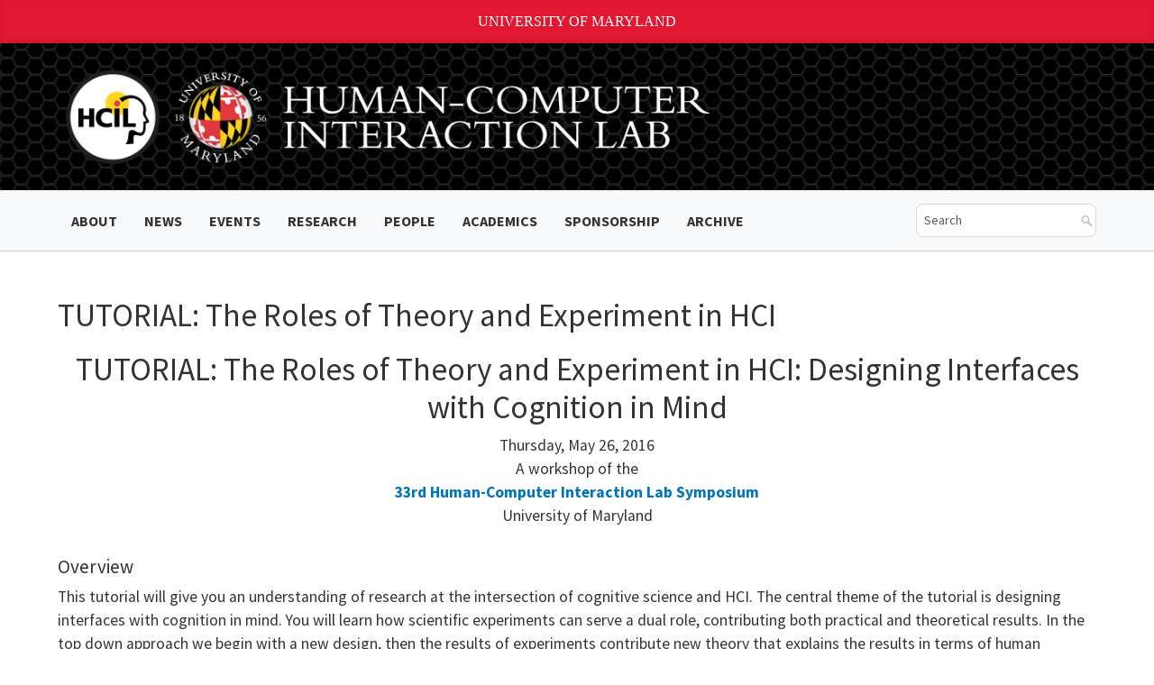

--- FILE ---
content_type: text/html; charset=UTF-8
request_url: https://hcil.umd.edu/theory-experiment-hci-workshop-2016/
body_size: 12302
content:
<!DOCTYPE html>
<html lang="en-US">
<head>
    <meta charset="UTF-8">
    <meta http-equiv="X-UA-Compatible" content="IE=edge">
    <meta name="viewport" content="width=device-width, initial-scale=1">
        <script src="https://ajax.googleapis.com/ajax/libs/jquery/3.3.1/jquery.min.js"></script>
    <link rel="shortcut icon" href="https://hcil.umd.edu/wp-content/themes/hcilnew/images/favicon.ico" type="image/x-icon" />
    <script>
      $(document).ready(function(){
      $(".dropdown, .btn-group").hover(function(){
      var dropdownMenu = $(this).children(".dropdown-menu");
      if(dropdownMenu.is(":visible")){
      dropdownMenu.parent().toggleClass("open");
          }
        });
      });   
      jQuery(function($) {
      $('.dropdown > a').click(function(){
          location.href = this.href;
          });
      });
  </script>
  <!-- Google tag (gtag.js) -->
<!-- Google tag (gtag.js) -->
<script async src="https://www.googletagmanager.com/gtag/js?id=G-BLZ5QS2M9W"></script>
<script>
  window.dataLayer = window.dataLayer || [];
  function gtag(){dataLayer.push(arguments);}
  gtag('js', new Date());

  gtag('config', 'G-BLZ5QS2M9W');
</script>
 <!-- Google tag (gtag.js) -->
    <meta name='robots' content='index, follow, max-image-preview:large, max-snippet:-1, max-video-preview:-1' />
	<style>img:is([sizes="auto" i], [sizes^="auto," i]) { contain-intrinsic-size: 3000px 1500px }</style>
	
	<!-- This site is optimized with the Yoast SEO plugin v26.7 - https://yoast.com/wordpress/plugins/seo/ -->
	<title>TUTORIAL: The Roles of Theory and Experiment in HCI - Human-Computer Interaction Lab</title>
	<link rel="canonical" href="https://hcil.umd.edu/theory-experiment-hci-workshop-2016/" />
	<meta property="og:locale" content="en_US" />
	<meta property="og:type" content="article" />
	<meta property="og:title" content="TUTORIAL: The Roles of Theory and Experiment in HCI - Human-Computer Interaction Lab" />
	<meta property="og:description" content="TUTORIAL: The Roles of Theory and Experiment in HCI: Designing Interfaces with Cognition in Mind Thursday, May 26, 2016 A workshop of the 33rd Human-Computer Interaction Lab Symposium University of Maryland Overview This tutorial will give you an understanding of research at the intersection of cognitive science and HCI. The central theme of the tutorial..." />
	<meta property="og:url" content="https://hcil.umd.edu/theory-experiment-hci-workshop-2016/" />
	<meta property="og:site_name" content="Human-Computer Interaction Lab" />
	<meta property="article:publisher" content="https://www.facebook.com/hcilumd/" />
	<meta property="article:modified_time" content="2019-03-27T18:38:37+00:00" />
	<meta property="og:image" content="https://hcil.umd.edu/wp-content/uploads/2021/09/hcil-logo-transparent.png" />
	<meta property="og:image:width" content="945" />
	<meta property="og:image:height" content="834" />
	<meta property="og:image:type" content="image/png" />
	<meta name="twitter:card" content="summary_large_image" />
	<meta name="twitter:site" content="@hcil_umd" />
	<meta name="twitter:label1" content="Est. reading time" />
	<meta name="twitter:data1" content="2 minutes" />
	<script type="application/ld+json" class="yoast-schema-graph">{"@context":"https://schema.org","@graph":[{"@type":"WebPage","@id":"https://hcil.umd.edu/theory-experiment-hci-workshop-2016/","url":"https://hcil.umd.edu/theory-experiment-hci-workshop-2016/","name":"TUTORIAL: The Roles of Theory and Experiment in HCI - Human-Computer Interaction Lab","isPartOf":{"@id":"https://10.0.102.202/#website"},"datePublished":"2016-04-25T21:29:38+00:00","dateModified":"2019-03-27T18:38:37+00:00","breadcrumb":{"@id":"https://hcil.umd.edu/theory-experiment-hci-workshop-2016/#breadcrumb"},"inLanguage":"en-US","potentialAction":[{"@type":"ReadAction","target":["https://hcil.umd.edu/theory-experiment-hci-workshop-2016/"]}]},{"@type":"BreadcrumbList","@id":"https://hcil.umd.edu/theory-experiment-hci-workshop-2016/#breadcrumb","itemListElement":[{"@type":"ListItem","position":1,"name":"Home","item":"https://10.0.102.202/"},{"@type":"ListItem","position":2,"name":"TUTORIAL: The Roles of Theory and Experiment in HCI"}]},{"@type":"WebSite","@id":"https://10.0.102.202/#website","url":"https://10.0.102.202/","name":"HCIL","description":"","publisher":{"@id":"https://10.0.102.202/#organization"},"alternateName":"Human-Computer Interaction Lab","potentialAction":[{"@type":"SearchAction","target":{"@type":"EntryPoint","urlTemplate":"https://10.0.102.202/?s={search_term_string}"},"query-input":{"@type":"PropertyValueSpecification","valueRequired":true,"valueName":"search_term_string"}}],"inLanguage":"en-US"},{"@type":"Organization","@id":"https://10.0.102.202/#organization","name":"HCIL","alternateName":"Human-Computer Interaction Lab","url":"https://10.0.102.202/","logo":{"@type":"ImageObject","inLanguage":"en-US","@id":"https://10.0.102.202/#/schema/logo/image/","url":"http://10.0.102.202/wp-content/uploads/2021/09/hcil-logo-transparent.png","contentUrl":"http://10.0.102.202/wp-content/uploads/2021/09/hcil-logo-transparent.png","width":945,"height":834,"caption":"HCIL"},"image":{"@id":"https://10.0.102.202/#/schema/logo/image/"},"sameAs":["https://www.facebook.com/hcilumd/","https://x.com/hcil_umd","https://www.youtube.com/channel/UCXLn79EZgmsKIGPGVLrwXXg/feed","https://twitter.com/hcil_umd"]}]}</script>
	<!-- / Yoast SEO plugin. -->


<link rel='dns-prefetch' href='//fonts.googleapis.com' />
<link rel='dns-prefetch' href='//use.fontawesome.com' />
<link rel="alternate" type="application/rss+xml" title="Human-Computer Interaction Lab &raquo; Feed" href="https://hcil.umd.edu/feed/" />
<link rel="alternate" type="application/rss+xml" title="Human-Computer Interaction Lab &raquo; Comments Feed" href="https://hcil.umd.edu/comments/feed/" />
		<!-- This site uses the Google Analytics by MonsterInsights plugin v9.7.0 - Using Analytics tracking - https://www.monsterinsights.com/ -->
							<script src="//www.googletagmanager.com/gtag/js?id=G-BLZ5QS2M9W"  data-cfasync="false" data-wpfc-render="false" type="text/javascript" async></script>
			<script data-cfasync="false" data-wpfc-render="false" type="text/javascript">
				var mi_version = '9.7.0';
				var mi_track_user = true;
				var mi_no_track_reason = '';
								var MonsterInsightsDefaultLocations = {"page_location":"https:\/\/hcil.umd.edu\/theory-experiment-hci-workshop-2016\/"};
								if ( typeof MonsterInsightsPrivacyGuardFilter === 'function' ) {
					var MonsterInsightsLocations = (typeof MonsterInsightsExcludeQuery === 'object') ? MonsterInsightsPrivacyGuardFilter( MonsterInsightsExcludeQuery ) : MonsterInsightsPrivacyGuardFilter( MonsterInsightsDefaultLocations );
				} else {
					var MonsterInsightsLocations = (typeof MonsterInsightsExcludeQuery === 'object') ? MonsterInsightsExcludeQuery : MonsterInsightsDefaultLocations;
				}

								var disableStrs = [
										'ga-disable-G-BLZ5QS2M9W',
									];

				/* Function to detect opted out users */
				function __gtagTrackerIsOptedOut() {
					for (var index = 0; index < disableStrs.length; index++) {
						if (document.cookie.indexOf(disableStrs[index] + '=true') > -1) {
							return true;
						}
					}

					return false;
				}

				/* Disable tracking if the opt-out cookie exists. */
				if (__gtagTrackerIsOptedOut()) {
					for (var index = 0; index < disableStrs.length; index++) {
						window[disableStrs[index]] = true;
					}
				}

				/* Opt-out function */
				function __gtagTrackerOptout() {
					for (var index = 0; index < disableStrs.length; index++) {
						document.cookie = disableStrs[index] + '=true; expires=Thu, 31 Dec 2099 23:59:59 UTC; path=/';
						window[disableStrs[index]] = true;
					}
				}

				if ('undefined' === typeof gaOptout) {
					function gaOptout() {
						__gtagTrackerOptout();
					}
				}
								window.dataLayer = window.dataLayer || [];

				window.MonsterInsightsDualTracker = {
					helpers: {},
					trackers: {},
				};
				if (mi_track_user) {
					function __gtagDataLayer() {
						dataLayer.push(arguments);
					}

					function __gtagTracker(type, name, parameters) {
						if (!parameters) {
							parameters = {};
						}

						if (parameters.send_to) {
							__gtagDataLayer.apply(null, arguments);
							return;
						}

						if (type === 'event') {
														parameters.send_to = monsterinsights_frontend.v4_id;
							var hookName = name;
							if (typeof parameters['event_category'] !== 'undefined') {
								hookName = parameters['event_category'] + ':' + name;
							}

							if (typeof MonsterInsightsDualTracker.trackers[hookName] !== 'undefined') {
								MonsterInsightsDualTracker.trackers[hookName](parameters);
							} else {
								__gtagDataLayer('event', name, parameters);
							}
							
						} else {
							__gtagDataLayer.apply(null, arguments);
						}
					}

					__gtagTracker('js', new Date());
					__gtagTracker('set', {
						'developer_id.dZGIzZG': true,
											});
					if ( MonsterInsightsLocations.page_location ) {
						__gtagTracker('set', MonsterInsightsLocations);
					}
										__gtagTracker('config', 'G-BLZ5QS2M9W', {"forceSSL":"true","link_attribution":"true"} );
										window.gtag = __gtagTracker;										(function () {
						/* https://developers.google.com/analytics/devguides/collection/analyticsjs/ */
						/* ga and __gaTracker compatibility shim. */
						var noopfn = function () {
							return null;
						};
						var newtracker = function () {
							return new Tracker();
						};
						var Tracker = function () {
							return null;
						};
						var p = Tracker.prototype;
						p.get = noopfn;
						p.set = noopfn;
						p.send = function () {
							var args = Array.prototype.slice.call(arguments);
							args.unshift('send');
							__gaTracker.apply(null, args);
						};
						var __gaTracker = function () {
							var len = arguments.length;
							if (len === 0) {
								return;
							}
							var f = arguments[len - 1];
							if (typeof f !== 'object' || f === null || typeof f.hitCallback !== 'function') {
								if ('send' === arguments[0]) {
									var hitConverted, hitObject = false, action;
									if ('event' === arguments[1]) {
										if ('undefined' !== typeof arguments[3]) {
											hitObject = {
												'eventAction': arguments[3],
												'eventCategory': arguments[2],
												'eventLabel': arguments[4],
												'value': arguments[5] ? arguments[5] : 1,
											}
										}
									}
									if ('pageview' === arguments[1]) {
										if ('undefined' !== typeof arguments[2]) {
											hitObject = {
												'eventAction': 'page_view',
												'page_path': arguments[2],
											}
										}
									}
									if (typeof arguments[2] === 'object') {
										hitObject = arguments[2];
									}
									if (typeof arguments[5] === 'object') {
										Object.assign(hitObject, arguments[5]);
									}
									if ('undefined' !== typeof arguments[1].hitType) {
										hitObject = arguments[1];
										if ('pageview' === hitObject.hitType) {
											hitObject.eventAction = 'page_view';
										}
									}
									if (hitObject) {
										action = 'timing' === arguments[1].hitType ? 'timing_complete' : hitObject.eventAction;
										hitConverted = mapArgs(hitObject);
										__gtagTracker('event', action, hitConverted);
									}
								}
								return;
							}

							function mapArgs(args) {
								var arg, hit = {};
								var gaMap = {
									'eventCategory': 'event_category',
									'eventAction': 'event_action',
									'eventLabel': 'event_label',
									'eventValue': 'event_value',
									'nonInteraction': 'non_interaction',
									'timingCategory': 'event_category',
									'timingVar': 'name',
									'timingValue': 'value',
									'timingLabel': 'event_label',
									'page': 'page_path',
									'location': 'page_location',
									'title': 'page_title',
									'referrer' : 'page_referrer',
								};
								for (arg in args) {
																		if (!(!args.hasOwnProperty(arg) || !gaMap.hasOwnProperty(arg))) {
										hit[gaMap[arg]] = args[arg];
									} else {
										hit[arg] = args[arg];
									}
								}
								return hit;
							}

							try {
								f.hitCallback();
							} catch (ex) {
							}
						};
						__gaTracker.create = newtracker;
						__gaTracker.getByName = newtracker;
						__gaTracker.getAll = function () {
							return [];
						};
						__gaTracker.remove = noopfn;
						__gaTracker.loaded = true;
						window['__gaTracker'] = __gaTracker;
					})();
									} else {
										console.log("");
					(function () {
						function __gtagTracker() {
							return null;
						}

						window['__gtagTracker'] = __gtagTracker;
						window['gtag'] = __gtagTracker;
					})();
									}
			</script>
			
							<!-- / Google Analytics by MonsterInsights -->
		<script type="text/javascript">
/* <![CDATA[ */
window._wpemojiSettings = {"baseUrl":"https:\/\/s.w.org\/images\/core\/emoji\/16.0.1\/72x72\/","ext":".png","svgUrl":"https:\/\/s.w.org\/images\/core\/emoji\/16.0.1\/svg\/","svgExt":".svg","source":{"concatemoji":"https:\/\/hcil.umd.edu\/wp-includes\/js\/wp-emoji-release.min.js?ver=6.8.3"}};
/*! This file is auto-generated */
!function(s,n){var o,i,e;function c(e){try{var t={supportTests:e,timestamp:(new Date).valueOf()};sessionStorage.setItem(o,JSON.stringify(t))}catch(e){}}function p(e,t,n){e.clearRect(0,0,e.canvas.width,e.canvas.height),e.fillText(t,0,0);var t=new Uint32Array(e.getImageData(0,0,e.canvas.width,e.canvas.height).data),a=(e.clearRect(0,0,e.canvas.width,e.canvas.height),e.fillText(n,0,0),new Uint32Array(e.getImageData(0,0,e.canvas.width,e.canvas.height).data));return t.every(function(e,t){return e===a[t]})}function u(e,t){e.clearRect(0,0,e.canvas.width,e.canvas.height),e.fillText(t,0,0);for(var n=e.getImageData(16,16,1,1),a=0;a<n.data.length;a++)if(0!==n.data[a])return!1;return!0}function f(e,t,n,a){switch(t){case"flag":return n(e,"\ud83c\udff3\ufe0f\u200d\u26a7\ufe0f","\ud83c\udff3\ufe0f\u200b\u26a7\ufe0f")?!1:!n(e,"\ud83c\udde8\ud83c\uddf6","\ud83c\udde8\u200b\ud83c\uddf6")&&!n(e,"\ud83c\udff4\udb40\udc67\udb40\udc62\udb40\udc65\udb40\udc6e\udb40\udc67\udb40\udc7f","\ud83c\udff4\u200b\udb40\udc67\u200b\udb40\udc62\u200b\udb40\udc65\u200b\udb40\udc6e\u200b\udb40\udc67\u200b\udb40\udc7f");case"emoji":return!a(e,"\ud83e\udedf")}return!1}function g(e,t,n,a){var r="undefined"!=typeof WorkerGlobalScope&&self instanceof WorkerGlobalScope?new OffscreenCanvas(300,150):s.createElement("canvas"),o=r.getContext("2d",{willReadFrequently:!0}),i=(o.textBaseline="top",o.font="600 32px Arial",{});return e.forEach(function(e){i[e]=t(o,e,n,a)}),i}function t(e){var t=s.createElement("script");t.src=e,t.defer=!0,s.head.appendChild(t)}"undefined"!=typeof Promise&&(o="wpEmojiSettingsSupports",i=["flag","emoji"],n.supports={everything:!0,everythingExceptFlag:!0},e=new Promise(function(e){s.addEventListener("DOMContentLoaded",e,{once:!0})}),new Promise(function(t){var n=function(){try{var e=JSON.parse(sessionStorage.getItem(o));if("object"==typeof e&&"number"==typeof e.timestamp&&(new Date).valueOf()<e.timestamp+604800&&"object"==typeof e.supportTests)return e.supportTests}catch(e){}return null}();if(!n){if("undefined"!=typeof Worker&&"undefined"!=typeof OffscreenCanvas&&"undefined"!=typeof URL&&URL.createObjectURL&&"undefined"!=typeof Blob)try{var e="postMessage("+g.toString()+"("+[JSON.stringify(i),f.toString(),p.toString(),u.toString()].join(",")+"));",a=new Blob([e],{type:"text/javascript"}),r=new Worker(URL.createObjectURL(a),{name:"wpTestEmojiSupports"});return void(r.onmessage=function(e){c(n=e.data),r.terminate(),t(n)})}catch(e){}c(n=g(i,f,p,u))}t(n)}).then(function(e){for(var t in e)n.supports[t]=e[t],n.supports.everything=n.supports.everything&&n.supports[t],"flag"!==t&&(n.supports.everythingExceptFlag=n.supports.everythingExceptFlag&&n.supports[t]);n.supports.everythingExceptFlag=n.supports.everythingExceptFlag&&!n.supports.flag,n.DOMReady=!1,n.readyCallback=function(){n.DOMReady=!0}}).then(function(){return e}).then(function(){var e;n.supports.everything||(n.readyCallback(),(e=n.source||{}).concatemoji?t(e.concatemoji):e.wpemoji&&e.twemoji&&(t(e.twemoji),t(e.wpemoji)))}))}((window,document),window._wpemojiSettings);
/* ]]> */
</script>
<style id='wp-emoji-styles-inline-css' type='text/css'>

	img.wp-smiley, img.emoji {
		display: inline !important;
		border: none !important;
		box-shadow: none !important;
		height: 1em !important;
		width: 1em !important;
		margin: 0 0.07em !important;
		vertical-align: -0.1em !important;
		background: none !important;
		padding: 0 !important;
	}
</style>
<link rel='stylesheet' id='wp-block-library-css' href='https://hcil.umd.edu/wp-includes/css/dist/block-library/style.min.css?ver=6.8.3' type='text/css' media='all' />
<style id='classic-theme-styles-inline-css' type='text/css'>
/*! This file is auto-generated */
.wp-block-button__link{color:#fff;background-color:#32373c;border-radius:9999px;box-shadow:none;text-decoration:none;padding:calc(.667em + 2px) calc(1.333em + 2px);font-size:1.125em}.wp-block-file__button{background:#32373c;color:#fff;text-decoration:none}
</style>
<link rel='stylesheet' id='ugb-style-css-v2-css' href='https://hcil.umd.edu/wp-content/plugins/stackable-ultimate-gutenberg-blocks/dist/deprecated/frontend_blocks_deprecated_v2.css?ver=3.18.0' type='text/css' media='all' />
<style id='ugb-style-css-v2-inline-css' type='text/css'>
:root {--stk-block-width-default-detected: 1200px;}
:root {
			--content-width: 1200px;
		}
</style>
<style id='global-styles-inline-css' type='text/css'>
:root{--wp--preset--aspect-ratio--square: 1;--wp--preset--aspect-ratio--4-3: 4/3;--wp--preset--aspect-ratio--3-4: 3/4;--wp--preset--aspect-ratio--3-2: 3/2;--wp--preset--aspect-ratio--2-3: 2/3;--wp--preset--aspect-ratio--16-9: 16/9;--wp--preset--aspect-ratio--9-16: 9/16;--wp--preset--color--black: #000000;--wp--preset--color--cyan-bluish-gray: #abb8c3;--wp--preset--color--white: #ffffff;--wp--preset--color--pale-pink: #f78da7;--wp--preset--color--vivid-red: #cf2e2e;--wp--preset--color--luminous-vivid-orange: #ff6900;--wp--preset--color--luminous-vivid-amber: #fcb900;--wp--preset--color--light-green-cyan: #7bdcb5;--wp--preset--color--vivid-green-cyan: #00d084;--wp--preset--color--pale-cyan-blue: #8ed1fc;--wp--preset--color--vivid-cyan-blue: #0693e3;--wp--preset--color--vivid-purple: #9b51e0;--wp--preset--gradient--vivid-cyan-blue-to-vivid-purple: linear-gradient(135deg,rgba(6,147,227,1) 0%,rgb(155,81,224) 100%);--wp--preset--gradient--light-green-cyan-to-vivid-green-cyan: linear-gradient(135deg,rgb(122,220,180) 0%,rgb(0,208,130) 100%);--wp--preset--gradient--luminous-vivid-amber-to-luminous-vivid-orange: linear-gradient(135deg,rgba(252,185,0,1) 0%,rgba(255,105,0,1) 100%);--wp--preset--gradient--luminous-vivid-orange-to-vivid-red: linear-gradient(135deg,rgba(255,105,0,1) 0%,rgb(207,46,46) 100%);--wp--preset--gradient--very-light-gray-to-cyan-bluish-gray: linear-gradient(135deg,rgb(238,238,238) 0%,rgb(169,184,195) 100%);--wp--preset--gradient--cool-to-warm-spectrum: linear-gradient(135deg,rgb(74,234,220) 0%,rgb(151,120,209) 20%,rgb(207,42,186) 40%,rgb(238,44,130) 60%,rgb(251,105,98) 80%,rgb(254,248,76) 100%);--wp--preset--gradient--blush-light-purple: linear-gradient(135deg,rgb(255,206,236) 0%,rgb(152,150,240) 100%);--wp--preset--gradient--blush-bordeaux: linear-gradient(135deg,rgb(254,205,165) 0%,rgb(254,45,45) 50%,rgb(107,0,62) 100%);--wp--preset--gradient--luminous-dusk: linear-gradient(135deg,rgb(255,203,112) 0%,rgb(199,81,192) 50%,rgb(65,88,208) 100%);--wp--preset--gradient--pale-ocean: linear-gradient(135deg,rgb(255,245,203) 0%,rgb(182,227,212) 50%,rgb(51,167,181) 100%);--wp--preset--gradient--electric-grass: linear-gradient(135deg,rgb(202,248,128) 0%,rgb(113,206,126) 100%);--wp--preset--gradient--midnight: linear-gradient(135deg,rgb(2,3,129) 0%,rgb(40,116,252) 100%);--wp--preset--font-size--small: 13px;--wp--preset--font-size--medium: 20px;--wp--preset--font-size--large: 36px;--wp--preset--font-size--x-large: 42px;--wp--preset--spacing--20: 0.44rem;--wp--preset--spacing--30: 0.67rem;--wp--preset--spacing--40: 1rem;--wp--preset--spacing--50: 1.5rem;--wp--preset--spacing--60: 2.25rem;--wp--preset--spacing--70: 3.38rem;--wp--preset--spacing--80: 5.06rem;--wp--preset--shadow--natural: 6px 6px 9px rgba(0, 0, 0, 0.2);--wp--preset--shadow--deep: 12px 12px 50px rgba(0, 0, 0, 0.4);--wp--preset--shadow--sharp: 6px 6px 0px rgba(0, 0, 0, 0.2);--wp--preset--shadow--outlined: 6px 6px 0px -3px rgba(255, 255, 255, 1), 6px 6px rgba(0, 0, 0, 1);--wp--preset--shadow--crisp: 6px 6px 0px rgba(0, 0, 0, 1);}:where(.is-layout-flex){gap: 0.5em;}:where(.is-layout-grid){gap: 0.5em;}body .is-layout-flex{display: flex;}.is-layout-flex{flex-wrap: wrap;align-items: center;}.is-layout-flex > :is(*, div){margin: 0;}body .is-layout-grid{display: grid;}.is-layout-grid > :is(*, div){margin: 0;}:where(.wp-block-columns.is-layout-flex){gap: 2em;}:where(.wp-block-columns.is-layout-grid){gap: 2em;}:where(.wp-block-post-template.is-layout-flex){gap: 1.25em;}:where(.wp-block-post-template.is-layout-grid){gap: 1.25em;}.has-black-color{color: var(--wp--preset--color--black) !important;}.has-cyan-bluish-gray-color{color: var(--wp--preset--color--cyan-bluish-gray) !important;}.has-white-color{color: var(--wp--preset--color--white) !important;}.has-pale-pink-color{color: var(--wp--preset--color--pale-pink) !important;}.has-vivid-red-color{color: var(--wp--preset--color--vivid-red) !important;}.has-luminous-vivid-orange-color{color: var(--wp--preset--color--luminous-vivid-orange) !important;}.has-luminous-vivid-amber-color{color: var(--wp--preset--color--luminous-vivid-amber) !important;}.has-light-green-cyan-color{color: var(--wp--preset--color--light-green-cyan) !important;}.has-vivid-green-cyan-color{color: var(--wp--preset--color--vivid-green-cyan) !important;}.has-pale-cyan-blue-color{color: var(--wp--preset--color--pale-cyan-blue) !important;}.has-vivid-cyan-blue-color{color: var(--wp--preset--color--vivid-cyan-blue) !important;}.has-vivid-purple-color{color: var(--wp--preset--color--vivid-purple) !important;}.has-black-background-color{background-color: var(--wp--preset--color--black) !important;}.has-cyan-bluish-gray-background-color{background-color: var(--wp--preset--color--cyan-bluish-gray) !important;}.has-white-background-color{background-color: var(--wp--preset--color--white) !important;}.has-pale-pink-background-color{background-color: var(--wp--preset--color--pale-pink) !important;}.has-vivid-red-background-color{background-color: var(--wp--preset--color--vivid-red) !important;}.has-luminous-vivid-orange-background-color{background-color: var(--wp--preset--color--luminous-vivid-orange) !important;}.has-luminous-vivid-amber-background-color{background-color: var(--wp--preset--color--luminous-vivid-amber) !important;}.has-light-green-cyan-background-color{background-color: var(--wp--preset--color--light-green-cyan) !important;}.has-vivid-green-cyan-background-color{background-color: var(--wp--preset--color--vivid-green-cyan) !important;}.has-pale-cyan-blue-background-color{background-color: var(--wp--preset--color--pale-cyan-blue) !important;}.has-vivid-cyan-blue-background-color{background-color: var(--wp--preset--color--vivid-cyan-blue) !important;}.has-vivid-purple-background-color{background-color: var(--wp--preset--color--vivid-purple) !important;}.has-black-border-color{border-color: var(--wp--preset--color--black) !important;}.has-cyan-bluish-gray-border-color{border-color: var(--wp--preset--color--cyan-bluish-gray) !important;}.has-white-border-color{border-color: var(--wp--preset--color--white) !important;}.has-pale-pink-border-color{border-color: var(--wp--preset--color--pale-pink) !important;}.has-vivid-red-border-color{border-color: var(--wp--preset--color--vivid-red) !important;}.has-luminous-vivid-orange-border-color{border-color: var(--wp--preset--color--luminous-vivid-orange) !important;}.has-luminous-vivid-amber-border-color{border-color: var(--wp--preset--color--luminous-vivid-amber) !important;}.has-light-green-cyan-border-color{border-color: var(--wp--preset--color--light-green-cyan) !important;}.has-vivid-green-cyan-border-color{border-color: var(--wp--preset--color--vivid-green-cyan) !important;}.has-pale-cyan-blue-border-color{border-color: var(--wp--preset--color--pale-cyan-blue) !important;}.has-vivid-cyan-blue-border-color{border-color: var(--wp--preset--color--vivid-cyan-blue) !important;}.has-vivid-purple-border-color{border-color: var(--wp--preset--color--vivid-purple) !important;}.has-vivid-cyan-blue-to-vivid-purple-gradient-background{background: var(--wp--preset--gradient--vivid-cyan-blue-to-vivid-purple) !important;}.has-light-green-cyan-to-vivid-green-cyan-gradient-background{background: var(--wp--preset--gradient--light-green-cyan-to-vivid-green-cyan) !important;}.has-luminous-vivid-amber-to-luminous-vivid-orange-gradient-background{background: var(--wp--preset--gradient--luminous-vivid-amber-to-luminous-vivid-orange) !important;}.has-luminous-vivid-orange-to-vivid-red-gradient-background{background: var(--wp--preset--gradient--luminous-vivid-orange-to-vivid-red) !important;}.has-very-light-gray-to-cyan-bluish-gray-gradient-background{background: var(--wp--preset--gradient--very-light-gray-to-cyan-bluish-gray) !important;}.has-cool-to-warm-spectrum-gradient-background{background: var(--wp--preset--gradient--cool-to-warm-spectrum) !important;}.has-blush-light-purple-gradient-background{background: var(--wp--preset--gradient--blush-light-purple) !important;}.has-blush-bordeaux-gradient-background{background: var(--wp--preset--gradient--blush-bordeaux) !important;}.has-luminous-dusk-gradient-background{background: var(--wp--preset--gradient--luminous-dusk) !important;}.has-pale-ocean-gradient-background{background: var(--wp--preset--gradient--pale-ocean) !important;}.has-electric-grass-gradient-background{background: var(--wp--preset--gradient--electric-grass) !important;}.has-midnight-gradient-background{background: var(--wp--preset--gradient--midnight) !important;}.has-small-font-size{font-size: var(--wp--preset--font-size--small) !important;}.has-medium-font-size{font-size: var(--wp--preset--font-size--medium) !important;}.has-large-font-size{font-size: var(--wp--preset--font-size--large) !important;}.has-x-large-font-size{font-size: var(--wp--preset--font-size--x-large) !important;}
:where(.wp-block-post-template.is-layout-flex){gap: 1.25em;}:where(.wp-block-post-template.is-layout-grid){gap: 1.25em;}
:where(.wp-block-columns.is-layout-flex){gap: 2em;}:where(.wp-block-columns.is-layout-grid){gap: 2em;}
:root :where(.wp-block-pullquote){font-size: 1.5em;line-height: 1.6;}
</style>
<link rel='stylesheet' id='contact-form-7-css' href='https://hcil.umd.edu/wp-content/plugins/contact-form-7/includes/css/styles.css?ver=6.1.4' type='text/css' media='all' />
<link rel='stylesheet' id='add_google_fonts-css' href='https://fonts.googleapis.com/css2?family=Crimson+Pro:wght@400;700&#038;family=Source+Sans+Pro:wght@400;700&#038;display=swap' type='text/css' media='all' />
<link rel='stylesheet' id='load-fa-css' href='https://use.fontawesome.com/releases/v5.0.7/css/all.css?ver=6.8.3' type='text/css' media='all' />
<link rel='stylesheet' id='bootstrap-css' href='https://hcil.umd.edu/wp-content/themes/hcilnew/bootstrap/css/bootstrap.min.css?ver=6.8.3' type='text/css' media='all' />
<link rel='stylesheet' id='bootstrapstarter-style-css' href='https://hcil.umd.edu/wp-content/themes/hcilnew/style.css?ver=6.8.3' type='text/css' media='all' />
<link rel='stylesheet' id='tmm-css' href='https://hcil.umd.edu/wp-content/plugins/team-members/inc/css/tmm_style.css?ver=6.8.3' type='text/css' media='all' />
<script type="text/javascript" src="https://hcil.umd.edu/wp-content/plugins/google-analytics-for-wordpress/assets/js/frontend-gtag.min.js?ver=9.7.0" id="monsterinsights-frontend-script-js" async="async" data-wp-strategy="async"></script>
<script data-cfasync="false" data-wpfc-render="false" type="text/javascript" id='monsterinsights-frontend-script-js-extra'>/* <![CDATA[ */
var monsterinsights_frontend = {"js_events_tracking":"true","download_extensions":"doc,pdf,ppt,zip,xls,docx,pptx,xlsx","inbound_paths":"[{\"path\":\"\\\/go\\\/\",\"label\":\"affiliate\"},{\"path\":\"\\\/recommend\\\/\",\"label\":\"affiliate\"}]","home_url":"https:\/\/hcil.umd.edu","hash_tracking":"false","v4_id":"G-BLZ5QS2M9W"};/* ]]> */
</script>
<script type="text/javascript" id="ugb-block-frontend-js-v2-js-extra">
/* <![CDATA[ */
var stackable = {"restUrl":"https:\/\/hcil.umd.edu\/wp-json\/"};
/* ]]> */
</script>
<script type="text/javascript" src="https://hcil.umd.edu/wp-content/plugins/stackable-ultimate-gutenberg-blocks/dist/deprecated/frontend_blocks_deprecated_v2.js?ver=3.18.0" id="ugb-block-frontend-js-v2-js"></script>
<script type="text/javascript" src="https://hcil.umd.edu/wp-includes/js/jquery/jquery.min.js?ver=3.7.1" id="jquery-core-js"></script>
<script type="text/javascript" src="https://hcil.umd.edu/wp-includes/js/jquery/jquery-migrate.min.js?ver=3.4.1" id="jquery-migrate-js"></script>
<link rel="https://api.w.org/" href="https://hcil.umd.edu/wp-json/" /><link rel="alternate" title="JSON" type="application/json" href="https://hcil.umd.edu/wp-json/wp/v2/pages/2316" /><link rel="EditURI" type="application/rsd+xml" title="RSD" href="https://hcil.umd.edu/xmlrpc.php?rsd" />
<meta name="generator" content="WordPress 6.8.3" />
<link rel='shortlink' href='https://hcil.umd.edu/?p=2316' />
<link rel="alternate" title="oEmbed (JSON)" type="application/json+oembed" href="https://hcil.umd.edu/wp-json/oembed/1.0/embed?url=https%3A%2F%2Fhcil.umd.edu%2Ftheory-experiment-hci-workshop-2016%2F" />
<link rel="alternate" title="oEmbed (XML)" type="text/xml+oembed" href="https://hcil.umd.edu/wp-json/oembed/1.0/embed?url=https%3A%2F%2Fhcil.umd.edu%2Ftheory-experiment-hci-workshop-2016%2F&#038;format=xml" />
        <style type="text/css">
            .slider {
            background: url('https://hcil.umd.edu/wp-content/uploads/2022/06/symposium-2022-posters-scaled.jpg');
             background-repeat: no-repeat;
             background-size: cover;
             background-position: bottom right;
            }
        </style><link rel="icon" href="https://hcil.umd.edu/wp-content/uploads/2019/04/cropped-hcil-favicon-512x512-32x32.png" sizes="32x32" />
<link rel="icon" href="https://hcil.umd.edu/wp-content/uploads/2019/04/cropped-hcil-favicon-512x512-192x192.png" sizes="192x192" />
<link rel="apple-touch-icon" href="https://hcil.umd.edu/wp-content/uploads/2019/04/cropped-hcil-favicon-512x512-180x180.png" />
<meta name="msapplication-TileImage" content="https://hcil.umd.edu/wp-content/uploads/2019/04/cropped-hcil-favicon-512x512-270x270.png" />
</head>

<body class="wp-singular page-template page-template-page-no-title page-template-page-no-title-php page page-id-2316 custom-background wp-embed-responsive wp-theme-hcilnew has-dashicons">
      <div class="blog-masthead"> 
      <div class="umdheader">
        <a href="https://umd.edu" target="_blank" title="University of Maryland">University of Maryland</a>
    </div>
  </div>
  <div class="blog-header row clear">
    <div class="container">
     <div class="col-sm-9 clearfix">
        <a href="https://hcil.umd.edu" title="Human-Computer Interaction Lab" class="sublogo"><img src="https://hcil.umd.edu/wp-content/themes/hcilnew/images/HCIL_web_logo_white.png" alt="Human-Computer Interaction Lab"></a>
        
        </div>

    </div>
</div>

 
 <!-- navigation-->
    <div class="row navbar-light bg-light">
           <div class="col-sm-12">
              <nav class="container navbar navbar-expand-xl bg-light navbar-light">
                <div class="navbar-brand">
           <a href="https://hcil.umd.edu" target="_blank" title="Human-Computer Interaction Lab" ><img src="https://hcil.umd.edu/wp-content/themes/hcilnew/images/HCIL_web_logo_white.png" alt="Human-Computer Interaction Lab"></a>
        
</div>
                  <button class="navbar-toggler" type="button" data-bs-toggle="collapse" data-bs-target="#collapsibleNavbar"aria-expanded="false" aria-label="Toggle navigation">
                     <span class="navbar-toggler-icon"></span>
                  </button>


     <div id="collapsibleNavbar" class="collapse navbar-collapse"><ul id="menu-main-menu" class="primary-menu navbar-nav"><li id="menu-item-1210" class="menu-item menu-item-type-custom menu-item-object-custom menu-item-has-children menu-item-1210"><a href="/hcil-overview/">About</a>
<ul class="dropdown-menu">
	<li id="menu-item-159" class="menu-item menu-item-type-post_type menu-item-object-page menu-item-159"><a href="https://hcil.umd.edu/hcil-history/">History</a></li>
	<li id="menu-item-9644" class="menu-item menu-item-type-post_type menu-item-object-page menu-item-9644"><a href="https://hcil.umd.edu/history-of-the-field/">History of the Field</a></li>
	<li id="menu-item-150" class="menu-item menu-item-type-post_type menu-item-object-page menu-item-150"><a href="https://hcil.umd.edu/hcil-membership/">Become a Member</a></li>
	<li id="menu-item-177" class="menu-item menu-item-type-post_type menu-item-object-page menu-item-177"><a href="https://hcil.umd.edu/hcil-jobs/">Jobs and Student Funding</a></li>
	<li id="menu-item-3369" class="menu-item menu-item-type-post_type menu-item-object-page menu-item-3369"><a href="https://hcil.umd.edu/our-lighter-side/">Our Lighter Side</a></li>
	<li id="menu-item-181" class="menu-item menu-item-type-post_type menu-item-object-page menu-item-181"><a href="https://hcil.umd.edu/contact-us/">Contact Us</a></li>
</ul>
</li>
<li id="menu-item-9656" class="menu-item menu-item-type-post_type menu-item-object-page menu-item-9656"><a href="https://hcil.umd.edu/news/">News</a></li>
<li id="menu-item-269" class="menu-item menu-item-type-post_type menu-item-object-page menu-item-has-children menu-item-269"><a href="https://hcil.umd.edu/events/">Events</a>
<ul class="dropdown-menu">
	<li id="menu-item-7563" class="menu-item menu-item-type-post_type menu-item-object-page menu-item-7563"><a href="https://hcil.umd.edu/bbl-speaker-series/">BBL Speaker Series</a></li>
	<li id="menu-item-10295" class="menu-item menu-item-type-custom menu-item-object-custom menu-item-10295"><a href="https://hcil.umd.edu/hcil-symposium-2025/">HCIL Annual Symposium</a></li>
	<li id="menu-item-9650" class="menu-item menu-item-type-post_type menu-item-object-page menu-item-9650"><a href="https://hcil.umd.edu/event-archive/">Event Archive</a></li>
</ul>
</li>
<li id="menu-item-287" class="menu-item menu-item-type-post_type menu-item-object-page menu-item-has-children menu-item-287"><a href="https://hcil.umd.edu/research-areas/">Research</a>
<ul class="dropdown-menu">
	<li id="menu-item-8027" class="menu-item menu-item-type-custom menu-item-object-custom menu-item-8027"><a target="_blank" href="https://medium.com/hcil-at-umd">Sparks of Innovation (Medium Posts)</a></li>
	<li id="menu-item-7834" class="menu-item menu-item-type-post_type menu-item-object-page menu-item-7834"><a href="https://hcil.umd.edu/external-awards/">Awards (External)</a></li>
	<li id="menu-item-7835" class="menu-item menu-item-type-post_type menu-item-object-page menu-item-7835"><a href="https://hcil.umd.edu/hcil-awards/">Awards (Internal)</a></li>
	<li id="menu-item-394" class="menu-item menu-item-type-post_type menu-item-object-page menu-item-394"><a href="https://hcil.umd.edu/books/">Books</a></li>
	<li id="menu-item-3376" class="menu-item menu-item-type-post_type menu-item-object-page menu-item-3376"><a href="https://hcil.umd.edu/products/">Software Products</a></li>
	<li id="menu-item-7858" class="menu-item menu-item-type-post_type menu-item-object-page menu-item-7858"><a href="https://hcil.umd.edu/archive/">ARCHIVE</a></li>
</ul>
</li>
<li id="menu-item-1213" class="menu-item menu-item-type-custom menu-item-object-custom menu-item-has-children menu-item-1213"><a href="/faculty-staff/">People</a>
<ul class="dropdown-menu">
	<li id="menu-item-274" class="menu-item menu-item-type-post_type menu-item-object-page menu-item-274"><a href="https://hcil.umd.edu/faculty-staff/">Faculty and Leadership</a></li>
	<li id="menu-item-279" class="menu-item menu-item-type-post_type menu-item-object-page menu-item-279"><a href="https://hcil.umd.edu/current-students/">Students</a></li>
	<li id="menu-item-2576" class="menu-item menu-item-type-post_type menu-item-object-page menu-item-2576"><a href="https://hcil.umd.edu/phd-alumni/">Past Members and Alumni</a></li>
</ul>
</li>
<li id="menu-item-1214" class="menu-item menu-item-type-custom menu-item-object-custom menu-item-1214"><a href="/academics-overview/">Academics</a></li>
<li id="menu-item-473" class="menu-item menu-item-type-custom menu-item-object-custom menu-item-has-children menu-item-473"><a href="/getting-value/">Sponsorship</a>
<ul class="dropdown-menu">
	<li id="menu-item-256" class="menu-item menu-item-type-post_type menu-item-object-page menu-item-256"><a href="https://hcil.umd.edu/symposium-sponsorship/">Symposium Sponsorship</a></li>
	<li id="menu-item-262" class="menu-item menu-item-type-post_type menu-item-object-page menu-item-262"><a href="https://hcil.umd.edu/research-sponsorship/">Research Sponsorship</a></li>
	<li id="menu-item-265" class="menu-item menu-item-type-post_type menu-item-object-page menu-item-265"><a href="https://hcil.umd.edu/industry-visits/">Industry Visits</a></li>
	<li id="menu-item-428" class="menu-item menu-item-type-post_type menu-item-object-page menu-item-428"><a href="https://hcil.umd.edu/sponsor-list/">Active Sponsors</a></li>
</ul>
</li>
<li id="menu-item-7806" class="menu-item menu-item-type-custom menu-item-object-custom menu-item-has-children menu-item-7806"><a href="/archive">ARCHIVE</a>
<ul class="dropdown-menu">
	<li id="menu-item-3510" class="menu-item menu-item-type-post_type menu-item-object-page menu-item-3510"><a href="https://hcil.umd.edu/research-histories/">Research Histories – Early Themes</a></li>
	<li id="menu-item-7856" class="menu-item menu-item-type-post_type menu-item-object-page menu-item-7856"><a href="https://hcil.umd.edu/research-archive/">Research Projects</a></li>
	<li id="menu-item-387" class="menu-item menu-item-type-post_type menu-item-object-page menu-item-387"><a href="https://hcil.umd.edu/publications/">Tech Reports and Publications</a></li>
	<li id="menu-item-8338" class="menu-item menu-item-type-custom menu-item-object-custom menu-item-8338"><a target="_blank" href="https://www.youtube.com/channel/UCXLn79EZgmsKIGPGVLrwXXg/videos">YouTube Channel</a></li>
	<li id="menu-item-397" class="menu-item menu-item-type-post_type menu-item-object-page menu-item-397"><a href="https://hcil.umd.edu/videos/">Historical Research Videos</a></li>
	<li id="menu-item-3468" class="menu-item menu-item-type-post_type menu-item-object-page menu-item-3468"><a href="https://hcil.umd.edu/event-archive/">Events</a></li>
	<li id="menu-item-400" class="menu-item menu-item-type-post_type menu-item-object-page menu-item-400"><a href="https://hcil.umd.edu/presentations/">Presentations</a></li>
	<li id="menu-item-3405" class="menu-item menu-item-type-post_type menu-item-object-page menu-item-3405"><a href="https://hcil.umd.edu/course-archive/">Class Projects</a></li>
	<li id="menu-item-3391" class="menu-item menu-item-type-post_type menu-item-object-page menu-item-3391"><a href="https://hcil.umd.edu/service/">Service Projects</a></li>
	<li id="menu-item-3484" class="menu-item menu-item-type-post_type menu-item-object-page menu-item-3484"><a href="https://hcil.umd.edu/collaborating-groups-and-people/">Collaborating Groups and People</a></li>
</ul>
</li>
<li class="menu-item menu-item-search"> 
<div id="search" title="Type and hit enter">
    <form method="get" id="searchform" action="https://hcil.umd.edu/"> 
        <input type="text" value="Search" 
            name="s" id="s"  aria-label="search" onblur="if (this.value == '')  {this.value = 'Search';}"  
            onfocus="if (this.value == 'Search') {this.value = '';}" 
        />
    </form>
</div><!-- #search --></li></ul></div> 
<div class="headersearch"> 
<div id="search" title="Type and hit enter">
    <form method="get" id="searchform" action="https://hcil.umd.edu/"> 
        <input type="text" value="Search" 
            name="s" id="s"  aria-label="search" onblur="if (this.value == '')  {this.value = 'Search';}"  
            onfocus="if (this.value == 'Search') {this.value = '';}" 
        />
    </form>
</div><!-- #search --></div>
</nav>
</div>
</div>
      
    <div class="container">
        <div class="row page-content">
                                        <div class="blog-post">
                        <h1 class="blog-post-title">TUTORIAL: The Roles of Theory and Experiment in HCI</h1>
                        <div class="maincontent">
                        <h1 style="text-align: center;">TUTORIAL: The Roles of Theory and Experiment in HCI: Designing Interfaces with Cognition in Mind</h1>
<p style="text-align: center;">Thursday, May 26, 2016<br />
A workshop of the<br />
<a href="/soh/">33rd Human-Computer Interaction Lab Symposium</a><br />
University of Maryland</p>
<h3></h3>
<h3>Overview</h3>
<p>This tutorial will give you an understanding of research at the intersection of cognitive science and HCI. The central theme of the tutorial is designing interfaces with cognition in mind. You will learn how scientific experiments can serve a dual role, contributing both practical and theoretical results. In the top down approach we begin with a new design, then the results of experiments contribute new theory that explains the results in terms of human cognitive processes. You will also learn how theories of human cognition can serve as the starting point for designing interfaces from the ground up.</p>
<h3>Organizer</h3>
<p><a href="/faculty-staff/">Tim Clausner</a> is a cognitive scientist at HCIL<br />
<b>Contact:</b> clausner -at- umd.edu</p>
<h3>Abstract and Topics</h3>
<p>Human computer interaction research aims to enhance information displays, improve how people interact with physical devices, and offer new ways of interacting with digital information. It’s all about meaning. The purpose of a display is for people to comprehend its meaning, for a visualization to make sense, for a manual gesture to yield an expected outcome. Achieving enhanced interfaces is a research problem situated in the intersection of computer science, psychology, linguistics, and physics (at least). This tutorial will explore the role of theory and experiment as they apply to problems of interface design, performance measurement, and interpretation of results. Carefully designed experiments can tell us more than whether one interface is better than another. Experiments can tell us about perceptual, cognitive, and neural processes which enable people to make sense of interfaces. We will consider two design approaches. Top down approaches begin with an extant design and aim to enhance it. Ground up approaches aim to design an interface from first principles. These approaches can yield practical improvements in interface design and performance, as well as yield contributions to theory.</p>
<h3>Preview of Topics</h3>
<p>Tangible User Interfaces<br />
Air Traffic Displays<br />
Embodied Cognition<br />
Metaphor<br />
Visional Cognition<br />
Gesture and Action<br />
Design of Experiments<br />
Semantics in Language<br />
Meaning in vision and action</p>
<p>If there is interest we can discuss additional topics specific to your own projects.</p>
<h3>Schedule (1 &#8211; 5 pm)</h3>
<p><b>1 pm &#8211; 3 pm</b>  Top down approaches (Design then Experiment)</p>
<p><b>3 pm &#8211; 3:20 pm</b>  Coffee Break</p>
<p><b>3:20 pm &#8211; 5 pm</b>  Ground up approaches (Experiment then Design),<br />
General Discussion</p>
<h3>ACKNOWLEDGMENTS</h3>
<p>NFS grant no. IIS-1218160 to M. Maher, T. Clausner, and A. Druin</p>
                    </div>
                    </div><!-- /.blog-post -->
                    
            </div>
    </div>


<div class="row" id="footer">
<div class="row col-sm-12 footer_levelone">
   <div class="container">
   	<div class="col-sm-4"/>
    <a href="https://ischool.umd.edu/" target="_blank" title="College of Information (INFO)" class="sublogo"><img src="https://hcil.umd.edu/wp-content/themes/hcilnew/images/infologo_light.png" alt="College of Information (INFO)" ></a>
        <p>&nbsp;</p>
        <p><a href="https://www.umiacs.umd.edu/" target="_blank" title="UMIACS" class="sublogo"><img src="https://hcil.umd.edu/wp-content/uploads/2023/01/UMIACS_logo_white.png" alt="UMIACS" ></a></p>
        
    </div>
    	<div class="col-sm-8 footer_add"/>
    		
<div class="wp-block-group"><div class="wp-block-group__inner-container is-layout-flow wp-block-group-is-layout-flow">
<div id="section-content" class="wp-block-group"><div class="wp-block-group__inner-container is-layout-flow wp-block-group-is-layout-flow">
<p><strong>Human-Computer Interaction Lab (HCIL)</strong><br>4130 Campus Drive, <br>Hornbake Building, South Wing, Room 2105<br>College Park, MD 20742<br>hcil-info@umd.edu</p>



<p>The lab is jointly supported by the <a href="https://ischool.umd.edu/" target="_blank" rel="noreferrer noopener">College of Information</a> (INFO) and the <a href="https://www.umiacs.umd.edu/" target="_blank" rel="noreferrer noopener">University of Maryland Institute for Advanced Computer Studies</a> (UMIACS).</p>
</div></div>
</div></div>
        <div class="socialButtons"> 
        <a aria-hidden="true" class="fab fa-twitter-square" href="https://twitter.com/hcil_umd" target="_blank" title="Twitter">
        <span class="sr-only">Twitter</span></a><span class="sr-only">Twitter</span> 
        <a aria-hidden="true" class="fab fa-youtube-square" href="https://www.youtube.com/channel/UCXLn79EZgmsKIGPGVLrwXXg/feed" target="_blank" title="Youtube"><span class="sr-only">Youtube</span></a><span class="sr-only">Youtube</span>
        </div>
    </div>
  </div>
</div><!-- /.container -->
<div class="row col-sm-12 footer_leveltwo">
	   <div class="container">
 Copyright &copy; 2026&nbsp;&nbsp;&middot;&nbsp;&nbsp;<a href="https://hcil.umd.edu/" title="Human-Computer Interaction Lab" >Human-Computer Interaction Lab</a>&nbsp;&nbsp;&middot;&nbsp;&nbsp;<a href="https://ischool.umd.edu/">College of Information (INFO)</a>&nbsp;&nbsp;&middot;&nbsp;&nbsp;<a href="https://www.umd.edu/">University of Maryland</a>&nbsp;&nbsp;&middot;&nbsp;&nbsp;<a href="https://umd.edu/privacy-notice" target="blank" title="UMD Privacy Policy">Privacy Policy</a>&nbsp;&nbsp;&middot;&nbsp;&nbsp;<a href="https://umd.edu/web-accessibility" target="blank" title="UMD Web Acessibility">Web Accessibility</a>
  </div>
</div>
</div><!-- /.container -->
</div>
<script type="speculationrules">
{"prefetch":[{"source":"document","where":{"and":[{"href_matches":"\/*"},{"not":{"href_matches":["\/wp-*.php","\/wp-admin\/*","\/wp-content\/uploads\/*","\/wp-content\/*","\/wp-content\/plugins\/*","\/wp-content\/themes\/hcilnew\/*","\/*\\?(.+)"]}},{"not":{"selector_matches":"a[rel~=\"nofollow\"]"}},{"not":{"selector_matches":".no-prefetch, .no-prefetch a"}}]},"eagerness":"conservative"}]}
</script>
<script type="text/javascript" src="https://hcil.umd.edu/wp-includes/js/dist/hooks.min.js?ver=4d63a3d491d11ffd8ac6" id="wp-hooks-js"></script>
<script type="text/javascript" src="https://hcil.umd.edu/wp-includes/js/dist/i18n.min.js?ver=5e580eb46a90c2b997e6" id="wp-i18n-js"></script>
<script type="text/javascript" id="wp-i18n-js-after">
/* <![CDATA[ */
wp.i18n.setLocaleData( { 'text direction\u0004ltr': [ 'ltr' ] } );
/* ]]> */
</script>
<script type="text/javascript" src="https://hcil.umd.edu/wp-content/plugins/contact-form-7/includes/swv/js/index.js?ver=6.1.4" id="swv-js"></script>
<script type="text/javascript" id="contact-form-7-js-before">
/* <![CDATA[ */
var wpcf7 = {
    "api": {
        "root": "https:\/\/hcil.umd.edu\/wp-json\/",
        "namespace": "contact-form-7\/v1"
    }
};
/* ]]> */
</script>
<script type="text/javascript" src="https://hcil.umd.edu/wp-content/plugins/contact-form-7/includes/js/index.js?ver=6.1.4" id="contact-form-7-js"></script>
<script type="text/javascript" src="https://hcil.umd.edu/wp-content/themes/hcilnew/bootstrap/js/bootstrap.min.js?ver=6.8.3" id="bootstrap-js"></script>
</div>
</body>
</html>

--- FILE ---
content_type: text/css
request_url: https://hcil.umd.edu/wp-content/themes/hcilnew/style.css?ver=6.8.3
body_size: 6276
content:
 /*
Theme Name: HCIL 2.0
Theme URI: https://www.ischool.umd.edu
Author: UMD iSchool Web Team
Author URI: https://ischool.umd.edu/
Description: Custom iSchool theme using the Bootstrap 5 framework and Font-Awesome.
Version: 1.0
Text Domain: hcilnew
License: GNU General Public License v2 or later
License URI: http://www.gnu.org/licenses/gpl-2.0.html
*/

body {font-family: 'Source Sans Pro', sans-serif;color: #333 !important;font-size: 1.1em;}h1, .h1, h2, .h2, h3, .h3, h4, .h4, h5, .h5, h6, .h6 {margin-top: 1.5em;font-weight: normal;}h1 {font-size: 2em;margin-top: 0;}h2 {font-size: 1.5em;}h3 {font-size: 1.2em;}h4 {font-size: 1.1em;}h5, h6 {font-size: 1em;}.clearfix {clear: both;display: table;}.site {margin: 0;width: 100%;}.navbar-brand{display:none;}.linewithtext {width: 100%;text-align: center;border-bottom: 1px solid #000;line-height: 0.1em;margin: 50px 0px 30px 0px;}.linewithtext span {background: #fff;padding: 0 10px;font-weight: bold;}.col-sm-3 {flex: 0 0 auto;width: 35% !important;}.col-sm-9 {flex: 0 0 auto;width: 65% !important;}a {color: #0074BB;text-decoration: none;}a:hover, a:focus {color: #e21833;text-decoration: none;}a:focus {outline: thin dotted;outline: 5px auto -webkit-focus-ring-color;outline-offset: -2px;}.col-sm-12 {padding-right: 0px;padding-left: 0px;}.row {margin-left: 0 !important;margin-right: 0 !important;}.row.navbar-light {border-bottom: 1px solid #d1d1d1;}img {max-width: 100%;height: auto;}.container {max-width: 1200px;padding-top: 15px;padding-bottom: 15px;margin-right: auto;margin-left: auto;}.checkbox, .radio {display: inline;}.maincontent a {font-weight: bold;}.is-layout-flex {display: flex;}.dropdown-menu > li > a {display: block;clear: both;font-weight: 400 !important;line-height: 1.42857143;white-space: nowrap;border-bottom: 1px #EEE solid;padding: 5px 15px !important;}.dropdown-menu li a {color: #212529 !important;}.dropdown-menu>li>a:focus, .dropdown-menu>li>a:hover {color:#FFF !important;background-color: #333!important;text-decoration: none!important;}ul.dropdown-menu li > ul.dropdown-menu{left: 100%;top: 0;}.navbar-toggle {background-color: #FFF;}ul.dropdown-menu li:hover > ul.dropdown-menu, ul.dropdown-menu li:focus > ul.dropdown-menu{display: block;}ul li .dropdown-menu ul li {margin-left: 1em;}.dropdown-toggle:after {display: inline-block;width: 0;height: 0;margin-left: .255em;vertical-align: .255em;content: "";border-top: .3em solid;border-right: .3em solid transparent;border-bottom: 0;border-left: .3em solid transparent;}.dropdown-menu .sub-menu {left: 100%;position: absolute;top: 0;visibility: hidden;margin-top: -1px;}.dropdown-menu li:hover .sub-menu {visibility: visible;}.menu-item-has-children:hover .dropdown-menu {display: block;}.nav-tabs .dropdown-menu, .nav-pills .dropdown-menu, .navbar .dropdown-menu {margin-top: 0;}.navbar .sub-menu:before {border-bottom: 7px solid transparent;border-left: none;border-right: 7px solid rgba(0, 0, 0, 0.2);border-top: 7px solid transparent;left: -7px;top: 10px;}.navbar .sub-menu:after {border-top: 6px solid transparent;border-left: none;border-right: 6px solid #fff;border-bottom: 6px solid transparent;left: 10px;top: 11px;left: -6px;}.ugb-accordion__heading h4 {font-size: 1em;font-weight: bold;}.blog-post-breadcrumb {display: inline !important;list-style: none;margin: 1.5em 0;text-transform: uppercase;font-size: 0.929rem !important;}.event-post-breadcrumb {display: inline !important;list-style: none;margin: 1.5em 0;text-transform: uppercase;font-size: 0.929rem !important;}li.eo-event-future {list-style-type: none;padding-bottom: 1em;}ul.eo-events.eo-events-shortcode {padding-left: 0 !important;list-style-type: none;}.eo-events > ul > li {list-style-type: none !important;}li.eo-event-past {padding-bottom: 1em;}.eo-event-cat-bbl-series.eo-event-future {padding: .5em 0;}.event {padding-bottom: 1em;}.has-medium-font-size {font-size: 1em !important;}.has-small-font-size {font-size: 1em !important;}.wp-block-button__link.has-black-color.has-text-color.has-background {text-decoration: none;}.btn {padding: 5px 15px;font-size: 14px;text-transform: uppercase;}.btn-primary {color: #fff;background-color: #900;border-color: #900;border-radius: 4px;padding: 5px 15px;text-transform: uppercase;font-size: 14px;}.btn-primary:hover, .btn-primary:focus, .btn-primary:active, .btn-primary.active, .open>.dropdown-toggle.btn-primary {color: #f3c726;background-color: #000;border-color: #000;}.btn-light, .btn-light:visited {border: 2px solid #fff !important;color: #fff !important;background: 0 0 !important;font-weight: bold;}.btn-light:focus, .btn-light:hover {color: #000 !important;background: #fff !important;box-shadow: none !important;border: 2px solid #000 !important;}.btn-dark, .btn-dark:visited {border: 2px solid #333;color: #FFF !important;background: #333 !important;font-weight: bold;letter-spacing: .5px;}.btn-dark:focus, .btn-dark:hover {background: #e21833 !important;color: #FFF !important;box-shadow: none !important;border: 2px solid #e21833;}.btn:hover {text-decoration: none;}input:focus {outline: none !important;}.wpcf7-submit {color: #fff;background-color: #333;border: 2px solid #333 !important;display: inline-block;padding: 10px 20px !important;border-width: 2px;border-style: solid;font-size: .875rem;font-weight: bold !important;line-height: 1;text-transform: uppercase;text-decoration: none;text-align: center;border-radius: 0.25rem;}.wpcf7-submit:hover {border-color: #333;background-color: #FFF;color: #333;}.col-sm-1, .col-sm-10, .col-sm-11, .col-sm-12, .col-sm-2, .col-sm-3, .col-sm-4, .col-sm-5, .col-sm-6, .col-sm-7, .col-sm-8, .col-sm-9 {float: left;}.wp-caption {margin-bottom: 1.75em;max-width: 100%;}.wp-caption img[class*="wp-image-"] {display: block;margin: 0;}.wp-caption .wp-caption-text {color: #686868;font-size: 13px;font-size: 0.8125rem;font-style: italic;line-height: 1.6153846154;padding-top: 0.5384615385em;}blockquote {margin: 2em;position: relative;padding-left: 1em;border-left: 0.2em solid #EEE;font-style: italic;}table {border-bottom: 1px solid #eee;margin: 0 0 1.5em 0;width: 100%;}th {font-weight: bold;padding: 0.75em;text-transform: uppercase;}td {border-top: 1px solid #eee;padding: 0.75em;}select {-webkit-appearance: menulist;box-sizing: border-box;align-items: center;white-space: pre;-webkit-rtl-ordering: logical;color: black;background-color: rgb(248, 248, 248);border-width: 1px;border-style: solid;border-color: rgb(166, 166, 166);border-image: initial;border-radius: 5px;}optgroup {font-weight:bold;display:block;}option {font-weight: normal;display: block;white-space: pre;min-height: 1.2em;padding: 0px 2px 1px;}dd {margin: 0 1em 1.5em 1em;}.gallery-caption {display: none;}.sticky {position: relative;}.post:not(.sticky) .icon-thumb-tack {display: none;}.sticky .icon-thumb-tack {display: block;height: 18px;left: -1.5em;position: absolute;top: 1.65em;width: 20px;}.screen-reader-text {clip: rect(1px, 1px, 1px, 1px);height: 1px;overflow: hidden;position: absolute !important;width: 1px;word-wrap: normal !important;}.screen-reader-text:focus {background-color: #f1f1f1;-webkit-border-radius: 3px;border-radius: 3px;-webkit-box-shadow: 0 0 2px 2px rgba(0, 0, 0, 0.6);box-shadow: 0 0 2px 2px rgba(0, 0, 0, 0.6);clip: auto !important;color: #21759b;display: block;font-size: 14px;font-size: 0.875rem;font-weight: 700;height: auto;left: 5px;line-height: normal;padding: 15px 23px 14px;text-decoration: none;top: 5px;width: auto;z-index: 100000;}.alignleft {display: inline;float: left;margin-right: 1.5em;}.alignright {display: inline;float: right;margin-left: 1.5em;}.aligncenter {clear: both;display: block;margin-left: auto;margin-right: auto;}.clear:before, .clear:after, .entry-content:before, .entry-content:after, .entry-footer:before, .entry-footer:after, .comment-content:before, .comment-content:after, .site-header:before, .site-header:after, .site-content:before, .site-content:after, .site-footer:before, .site-footer:after, .nav-links:before, .nav-links:after, .pagination:before, .pagination:after, .comment-author:before, .comment-author:after, .widget-area:before, .widget-area:after, .widget:before, .widget:after, .comment-meta:before, .comment-meta:after {content: "";display: table;table-layout: fixed;}.clear:after, .entry-content:after, .entry-footer:after, .comment-content:after, .site-header:after, .site-content:after, .site-footer:after, .nav-links:after, .pagination:after, .comment-author:after, .widget-area:after, .widget:after, .comment-meta:after {clear: both;}.blog-masthead {background-color: #e21833;-webkit-box-shadow: inset 0 -2px 5px rgba(0,0,0,.1);box-shadow: inset 0 -2px 5px rgba(0,0,0,.1);height: 48px;padding-top: 10px;text-align: center;}.umdheader a {font-size: 16px;color:#fff;text-transform: uppercase;font-family: 'Crimson Text', serif;}.umdheader a:hover {text-decoration: none;color:#FFF;}.logo {float: left;}p.sublogo {font-weight: bold;margin-top: 1.5em;color: #333 !important;}.blog-title {margin-bottom: 0;font-size: 3.5em;font-weight: normal;}.blog-title a {color: #333;font-size: 30px;font-family: 'Source Sans Pro', sans-serif;font-weight: 400;}.blog-title a:hover {color: #999;text-decoration: none;}.blog-description {font-size: 20px;color: #999;}.wp-block-latest-posts__list li {border-bottom: 1px dotted #999;}.wp-block-latest-posts__list li a:hover {text-decoration: none;}#menu-main-menu li a {padding: 0 15px;font-size: 1rem;text-transform: uppercase;font-weight: 700;text-decoration: none;color: #333;}.news h2 {font-size: 1.2em;}#menu-main-menu li a:hover, #menu-main-menu li a:active, #menu-main-menu li.current-menu-item a {color: #e21833;outline: 0;border: none;-moz-outline-style: none;}.menu-item.menu-item-search {display: none;}nav .container {padding: 0;}.container-fluid {max-width: 1350px;}.nav {text-transform: uppercase;}#myNavbar {float: left;font-weight: 900;}.navbar-default {background-color: #000;border: none;}.navbar {margin-bottom: 0 !important;border-radius: 0;}.navbar-default .navbar-nav > li > a {color: #FFF !important;font-weight: bold;font-size: 12px;color: #FFF;margin: 0 10px;}.navbar-nav .dropdown-menu{position: absolute;left: auto;top: inherit;min-width: auto;box-shadow: 0px 2px 5px rgba(0,0,0,0.1);background-color: #f8f9fa;border-radius: 0;padding: 0;}.blog-post {margin-bottom: 3em;margin-right: 15px;}.blog-main {font-size: 16px;line-height: 1.5;margin-top: 1em;padding: 0 5px;}.page-content .col-sm-12 {max-width: 1080px;}.eventdesc {font-size: 16px;line-height: 1.8;margin-top: 1em;padding: 0 1em 0 0;}.event-meta-event-single-list{list-style: none;}li.eo-event-cat-featured_event.eo-event-future.eo-multi-day {list-style: none;}ul.eo-event-meta {list-style: none;padding: 0;}.homesidebar h3 {font-size: 1.2em;font-family: 'Source Sans Pro';text-transform: uppercase;}.homesidebar .col-sm-7 {margin-right: 3em;}.featured-image {margin-bottom: 1em;}span.featured-image-caption{color: #666 !important;font-size: 14px;font-style: italic;margin-bottom: 1.5em;}.linewithtext span {background: #fff;padding: 0 30px;font-weight: bold;font-size: 1.2em;}.sitename {padding-top: 10px;}a.sitename {color: #fff;white-space: nowrap;font-size: 1.5em;font-weight: bold;font-style: normal;}a:hover.sitename, .blog-footer a:hover {}.blog-header .col-sm-5 {padding-left: 0em;}.blog-header {background: url(images/banner.png);}.blog-header #searchform {margin-top: 2em;}.blog-post-title {margin-bottom: .5em;font-size: 2em !important;}.blog-post-meta {color: #999;font-size: 11px;text-transform: uppercase;font-family: 'Source Sans Pro', 'Helvetica Neue', Arial,Verdana,sans-serif;letter-spacing: 2px;}.blog-post-titlehome {text-transform: none !important;}.homeimage {margin-bottom:2em;}#homemain h2, .sidepanel h2{font-family: 'Source Sans Pro';font-size: 1em;font-weight: bold;margin-top: 20px;text-transform: uppercase;}.homeblurb {background: rgba(0,0,0,.7);color: #fff;padding: 2rem;margin: 8em auto;margin-top: 100px;}.homeblurb h2 {font-size: 2.2em;line-height: 1;color: #FFF;border-bottom: 1px #FFF solid;padding-bottom: 5px;margin: 0;}.group-left ul.widget-container {padding-right: 42px;}.homeblurb p {font-size: 1.2em;margin-top: 10px;}.col-sm-3.sidebar-primary {padding-left: 2em;}#sidebar-primary .widgettitle {background: #2B75A9;text-align: center;color: #FFF;padding: 13px 0;font-size: 12px;text-transform: uppercase;letter-spacing: 1px;position: relative;margin-bottom: 1em;border-radius: 5px;}#sidebar-primary .widgettitle::after {content: "";display: block;position: absolute;border-top: 5px solid;border-top-color: #2B75A9;border-right: 5px solid transparent;border-left: 5px solid transparent;bottom: -5px;left: 90%;width: 0;height: 0;margin-left: -5px;}.timeline-block {position: relative;}.timeline-block:before {content: '';position: absolute;top: 0;left: 50%;height: 100%;width: 4px;background: #0a5052;z-index: -1;}.timeline-year, .timeline-image, .timeline-excerpt {display: inline-block;}.timeline-year, .timeline-image {vertical-align: middle;}.timeline-excerpt {vertical-align: top;}.timeline-image img {width: 8em;height: 8em;border-radius: 50%;object-fit: cover;border: 5px solid #0a5052;}.timeline-image {width: 15%;margin-bottom: 1em;text-align:center }.timeline-year, .timeline-excerpt {width: 30%;font-size: 14px;}.left {text-align: right;}.right {text-align: left;}.timeline-year.left {margin-right: 1em;}.timeline-excerpt.right {margin-left: 1em;}.timeline-year.right {margin-left: 0.5em;}.timeline-excerpt.left {margin-right: 2em;}.timeline-year {font-size: 1.8em;color: #0a5052;font-weight: bold;font-family: "Droid Sans", sans-serif;}.timeline-excerpt {background-color: #0a5052;padding: 1.1em;}.timeline-excerpt .title, .timeline-excerpt .subtitle {font-family: "Droid Sans", sans-serif;}.timeline-excerpt .title, .timeline-excerpt .main-title, .timeline-excerpt .subtitle {width: 100%;}.timeline-excerpt .main-title, .timeline-excerpt .subtitle, .timeline-excerpt .content {color: white;}.timeline-excerpt .content {font-family: "Cabin", sans-serif;font-size: 0.95em;font-weight: normal;}.timeline-excerpt .main-title {text-transform: uppercase;font-size: 1.1em;}.timeline-excerpt .subtitle {font-style: italic;}.timeline-excerpt .title {border-bottom: 2px solid white;padding-bottom: 0.3em;max-width: 100%;}.timeline-excerpt.left {text-align: left;}.timeline-excerpt {position: relative;}.timeline-excerpt.right:after, .timeline-excerpt.right:before, .timeline-excerpt.left:after, .timeline-excerpt.left:before {top: 0;border: solid transparent;content: " ";height: 0;width: 0;position: absolute;pointer-events: none;}.timeline-excerpt.right:after, .timeline-excerpt.right:before{right: 100%;border-top: 0 solid transparent;border-bottom: 30px solid transparent;border-right:30px solid #0a5052;}.timeline-excerpt.left:after, .timeline-excerpt.left:before {left: 100%;border-top: 0 solid transparent;border-bottom: 30px solid transparent;border-left:30px solid #0a5052;}.member-container {width: 250px;height: 225px;margin-right: .5em;margin-bottom: 1em;float: left;}.member-container.include-desc {height: 370px;overflow: hidden;}.member-desc {line-height: 1.3;display: -webkit-box;-webkit-line-clamp: 7;-webkit-box-orient: vertical;overflow: hidden;font-size: 14px;}.member-row {margin-top: 2em;}.member-name, .member-twitter, .member-department, .member-desc {width: 75%;margin: 0 auto;}.member-image {overflow: hidden;text-align: center;}.member-image img {width: 8em;height: 8em;border-radius: 50%;object-fit: cover;border: 1px solid;}.member-name {font-size: 1.05em;}.member-department, .member-department a {background-color: #333;color: white;}.member-department a {text-decoration: none;}.member-department a:hover {text-decoration: underline;}.member-desc {margin-top: 0.5em;}.member-name, .member-twitter, .member-department {text-align: center;}.campus-collabs-title {padding-left: 0;}.campus-collab-container {margin-bottom: 2em;}.member-desc a {color: #0a5052;text-decoration: underline;}.people-section {margin-bottom: 2em;}#blogimg-widgets {background: #FFFFFF;border-bottom: 1px dotted rgb(228, 228, 228);margin-bottom: 25px;padding-right: 0;padding-bottom: 20px;padding-left: 0;}.widget-container, .childmenu {list-style-type: none;list-style: none;padding: 1em 0 0 0;}.widget-container a, .widget-container a:hover {text-decoration: none;}.widget_recent_entries li {}.widget-container h2 {margin: .5em 0;color: #333;}.widget-container h3 {margin: .5em 0;color: #333;font-size: 1em;font-weight: bold;}.widgettitle a:hover {color: rgb(51, 102, 153);}.widget ul, .childmenu ul {list-style-type: none;list-style: none;margin: 0;padding: 0;}.childmenu {margin-top: 3em;}.widget ul li, .childmenu ul li {margin: 0 0 8px 0;padding: 4px 0 4px 0;font-size: 16px;border-bottom: 1px dotted #999;}.widget ul li ul li {border-bottom: none;margin: 2px 0;}.widget ul li ul li ul li {border-bottom: none;}.widget ul.sub-menu {margin-left: 15px;}.widget ul li .children {padding-left:.8em;}.navbar #search {float: right;}.searchresults {margin: 1em;border-bottom: 1px solid #EEE;padding-bottom: 1em;}.searchresults h3 a {font-family: 'Source Sans Pro', sans-serif;font-size: 20px;}.nosearchresults {padding: 5px;margin: 2em 0;border: 1px solid rgb(255,204,51);background-color: rgb(255,244,194);}#searchform {border: 1px solid #D8D8D8;background: #fff url(images/search.png) 99% 50% no-repeat;text-align: left;padding: 6px 18px 6px 6px;border-radius: 8px;font-size: 14px;}#search input[type="text"] {box-shadow: none;border: none;margin-bottom: 0;color: #575757;width: 90%;}#content-search {width: 300px;padding: 15px 0;}.searchtitle{text-transform: none;}.pager {margin-top: 35px;}.pager > li > a {width: 140px;padding: 10px 20px;text-align: center;border-radius: 30px;}.pagination a, .pagination span {text-decoration: none;display: block;float: left;margin: 0 7px 0 0;padding: 7px 10px 6px;border: 1px solid #ccc;font-size: 14px;line-height: 12px;color: #333;-webkit-border-radius: 3px;-moz-border-radius: 3px;border-radius: 3px;}.pagination a:hover {color: #333 !important;background: #FFDE00;}.pagination .current {padding: 6px 9px 5px;background: #333;color: #fff;}.wpcf7-form input[type="text"], .wpcf7-form select, .wpcf7-form input[type="email"], .wpcf7 input[type="tel"], .wpcf7-form textarea {margin: 5px 0 0;width: 90%;border: 1px solid #DDD;box-shadow: 0 0 5px #DDD inset;color: #999;height: inherit;padding: 4px;font-weight: normal;}.wpcf7 label {font-weight: bold;}.regform {border: 1px solid #ddd;padding: 1em;background-color: #eee;}.regform h2 {margin-top: 0;}.regform h3 {border-top: solid 1px #ddd;padding-top: 1em;}input[type="file"] {max-width: 100%;}#social {float: right;font-size: 2em;color: #e21833;}.required {color: #990000;font-weight: bold;}.accordion-toggle:before {content: '\f146';font-family: 'Font Awesome\ 5 Free';font-size: 13px;margin-right: 10px }.accordion-toggle.collapsed:before {content: '\f0fe';font-family: 'Font Awesome\ 5 Free';font-size: 13px;margin-right: 10px }.accordion .card-header:after {font-family: "Font Awesome 5 Free";font-weight: 400;content: '\f146';float: right;}.accordion .card-header.collapsed:after {font-family: 'Font Awesome\ 5 Free';content: '\f068';}#footer {color: #B5B5B5;text-align: left;border-top: 1px solid #e5e5e5;font-size: 15px;}#footer a {color: #FFF;}.footer_levelone {background-color: #272727;padding: 1em 0;}.footer_leveltwo {background-color: #353635;}.footer_leveltwo a {color: #FFF !important;text-decoration: none;}.footer_leveltwo a:hover {text-decoration: underline;}.blog-footer p:last-child {margin-bottom: 0;}.socialButtons{padding-top: 1em !important;}.socialButtons a:hover {color: #ffd200 !important;text-decoration: none;}.fab{font-size: 2em !important;padding-right: 10px !important;}.footer_add{padding-left: 20px;}ul.dropdown-menu.last {left: auto;right: 0;}.container.explore {text-align: center;}.date {font-size: 15px;}.more_news_btn {margin-left: 0em !important;}.page-content {margin-top: 2em;}.paginationcenter {margin: auto;padding: 1em;}.size-full {margin: 1em;}.footer_levelone{color: #b5b5b5;}.recent-events-news{}.section_image {height: 10em;text-align: center;overflow: hidden;}.section_image img {min-height: 100%;min-height: 100%;min-width: 100%;}.explore_headline{display: flex;}.area_section_title, .explore_headline, .explore_title {text-align: center;color: #222;}.area_section_title, .explore_title {text-transform: uppercase;font-weight: bold;margin-bottom: 1em;}.featured_container {margin-right: 1%;display: inline-block;width: 18%;vertical-align: top;font-size: 16px;}.section_links a {text-align: left;font-weight: bold;text-transform: uppercase;}.section_title {margin-top: 1em;}.slider {background: url(images/umdcampus.jpg);min-height: 380px;background-repeat: no-repeat;background-size: cover;background-attachment: fixed;background-color: #333;background-position: center;}.slider img{width:100%;}.homeslide {color: #FFF;padding: 3em !important;background: #262626;font-family: 'Source Sans Pro', sans-serif !important;font-weight: bold;}.sidepanel {box-shadow: 0 0 10px rgba(0,0,0,.1),0 0 5px rgba(0,0,0,.1);padding: 1em;border: 1px solid #ccc;border-top-color: rgb(204, 204, 204);border-top-style: solid;border-top-width: 1px;border-top: 5px solid #b1040e;margin-bottom: 3em;}.homesidebar ul {padding: 0;list-style-type: none;}.homesidebar li {padding: 10px 0;}.homesidebar {margin-bottom: 2em;}.updates {margin-bottom: 2em;}.bypostauthor {background-color: #ffe45a;}.eo-event-thumbnail.wp-post-image {float: left;margin: 1em 2em;}img.attachment-post-single.size-post-single.wp-post-image {float: left;max-width: 220px;margin: 0 1em;}.featured_img > img {float: left;max-width: 220px;margin: 0 1em;}@media (min-width: 1021px){.navbar-expand-xl {-ms-flex-flow: row nowrap !important;flex-flow: row nowrap !important;-ms-flex-pack: start !important;justify-content: flex-start !important;}.navbar-expand-xl .navbar-nav {-ms-flex-direction: row !important;flex-direction: row !important;}.navbar-expand-xl .navbar-nav .dropdown-menu {position: absolute !important;}.navbar-expand-xl .navbar-nav .nav-link {padding-right: 0.5rem !important;padding-left: 0.5rem !important;}.navbar-expand-xl > .container, .navbar-expand-xl > .container-fluid {-ms-flex-wrap: nowrap !important;flex-wrap: nowrap !important;}.navbar-expand-xl .navbar-collapse {display: -ms-flexbox !important;display: flex !important;-ms-flex-preferred-size: auto !important;flex-basis: auto !important;}.navbar-expand-xl .navbar-toggler {display: none !important;}}@media screen and (max-width: 1020px) {.headersearch {display: none;}.navbar-toggler {margin-left: 0;margin-right: 15px;padding: .25rem .25rem;background-color: #e21833;border: 0;float: right;}.navbar-light .navbar-toggler-icon {background-image: url("data:image/svg+xml,%3csvg viewBox='0 0 30 30' xmlns='http://www.w3.org/2000/svg'%3e%3cpath stroke='rgba(255, 255, 255, 0.5)' stroke-width='2' stroke-linecap='round' stroke-miterlimit='10' d='M4 7h22M4 15h22M4 23h22'/%3e%3c/svg%3e");}.blog-header {display: none;}.bg-light{background: url(images/banner.png) !important;padding: 5px;}.navbar-brand {display: block;}#menu-main-menu {background-color: white;}.size-full {margin: 0;}.menu-item.menu-item-search {display: flex;}ul#menu-main-menu.navbar-nav li a {display: block;padding: 10px;border-bottom: #EEE 1px solid;}.navbar #search {margin-left: .5em;min-width: 275px;}.navbar-collapse li {padding: 10px 0;}.navbar-brand {width: 80%;}}@media screen and (max-width: 992px) {h1, .h1, h2, .h2, h3, .h3, h4, .h4, h5, .h5, h6, .h6 {margin-top: .5em;}.homesidebar .col-sm-7, .homesidebar .col-sm-4 {padding: 1em;width: 100%;}.navbar-collapse li {padding: 5px 0;}.desktop-search{display: none;}.section_image {height: 50%;text-align: center;overflow: hidden;width: 50%;margin: auto;}.section_links{text-align: center;}.section_title{text-align: center;}.featured_container {margin: 2%;width: 95%;border-bottom: 1px solid #333;padding-bottom: 3em;}.col-sm-3.sublogo {display: none;}.navbar-nav .dropdown-menu {position: inherit;background-color: inherit;border: none;padding: 0 10px;box-shadow: none;}.col-sm-9 {flex: 0 0 auto;width: 100% !important;}.footer_levelone img {padding-right: 1em; max-width: 355px;}.footer_add {padding: 0 2em;}.col-7.homesidebar, .col-4.homesidebar {width: 100%;}.wp-block-buttons.is-layout-flex {display: grid;}}@media screen and (max-width: 768px) {.row.navbar-light {--bs-gutter-x: 0 !important;}.homeblurb {margin: 2em auto;}.page-content {margin-top: 1em;}.wp-block-media-text .wp-block-media-text__content {padding: 0%;}.blog-post {margin-bottom: 1em;}.footer_levelone .col-sm-4 {width: 100%;}}@media screen and (max-width: 568px) {.member-container {width: 100%;}.featured_img > img {float: none;max-width: 100%;margin: 1em auto;}.eo-event-thumbnail.wp-post-image {float: none !important;margin: 1em 0;}table td {display: block;text-align: center;}}